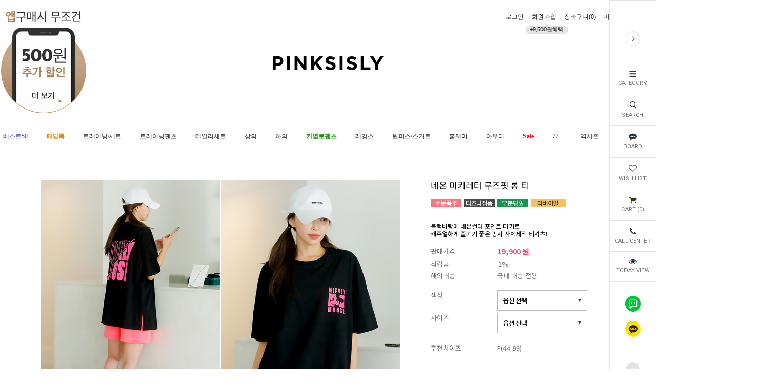

--- FILE ---
content_type: text/html; charset=UTF-8
request_url: https://ad.3dpop.kr/web_convert/s3dpop.pop?business_uid=6ca833220bb883f2946d33278dd10b2142b09714&page_mode=goods&order_num=&order_quantity=&order_amount=
body_size: 2227
content:

//var s3dpop_path = location.protocol + "//ad.3dpop.kr/web_convert/";
var s3dpop_path = "https://ad.3dpop.kr/web_convert/";


// 파라미터 빈값 확인
function fn_Check_s3dpopConvertEP_value(value){
	
	if (value === undefined){
		value = "";
	}

	return encodeURIComponent(value);

}

// 상품정보 저장 페이지 이동
function fn_s3dpopConvertEP_log_goods_ajax
	(
		ep_id,goods_name,goods_summary,goods_price,goods_price_dc,goods_image,goods_image_l,goods_image_m,goods_image_s,goods_page_url,category1_name,category2_name,category3_name,category1_url,category2_url,category3_url
	)
{

	var xmlhttp = new XMLHttpRequest();
	xmlhttp.onreadystatechange = function() {
		if (xmlhttp.readyState == 4 && xmlhttp.status == 200) {			
			//alert(xmlhttp.responseText);
		}
	};

	ep_id = fn_Check_s3dpopConvertEP_value(ep_id);

	goods_name = fn_Check_s3dpopConvertEP_value(goods_name);
	goods_summary = fn_Check_s3dpopConvertEP_value(goods_summary);
	goods_price = fn_Check_s3dpopConvertEP_value(goods_price);
	goods_price_dc = fn_Check_s3dpopConvertEP_value(goods_price_dc);

	goods_image = fn_Check_s3dpopConvertEP_value(goods_image);
	goods_image_l = fn_Check_s3dpopConvertEP_value(goods_image_l);
	goods_image_m = fn_Check_s3dpopConvertEP_value(goods_image_m);
	goods_image_s = fn_Check_s3dpopConvertEP_value(goods_image_s);
	goods_page_url = fn_Check_s3dpopConvertEP_value(goods_page_url);

	category1_name = fn_Check_s3dpopConvertEP_value(category1_name);
	category2_name = fn_Check_s3dpopConvertEP_value(category2_name);
	category3_name = fn_Check_s3dpopConvertEP_value(category3_name);
	category1_url = fn_Check_s3dpopConvertEP_value(category1_url);
	category2_url = fn_Check_s3dpopConvertEP_value(category2_url);
	category3_url = fn_Check_s3dpopConvertEP_value(category3_url);


	var param = "";

	param = "&ep_id="+ep_id;
	param += "&goods_name="+goods_name;
	param += "&goods_summary="+goods_summary;
	param += "&goods_price="+goods_price;
	param += "&goods_price_dc="+goods_price_dc;
	param += "&goods_image="+goods_image;
	param += "&goods_image_l="+goods_image_l;
	param += "&goods_image_m="+goods_image_m;
	param += "&goods_image_s="+goods_image_s;
	param += "&goods_page_url="+goods_page_url;
	param += "&category1_name="+category1_name;
	param += "&category2_name="+category2_name;
	param += "&category3_name="+category3_name;
	param += "&category1_url="+category1_url;
	param += "&category2_url="+category2_url;
	param += "&category3_url="+category3_url;

	xmlhttp.open("GET", s3dpop_path+"log_goods_ajax.pop?user_cookie=7b6c9d53f41dac321758f8db8299aff4&business_uid=6ca833220bb883f2946d33278dd10b2142b09714&page_mode=goods"+param, true);	
	xmlhttp.withCredentials = true;
	xmlhttp.send();

}

// 배열값 확인
if (typeof s3dpopConvertEP === "object" ){

	var s3dpop_jsonEn = JSON.stringify(s3dpopConvertEP);
	var s3dpop_jsonDe = JSON.parse(s3dpop_jsonEn);


	for(i=0; i < s3dpop_jsonDe.length; i++){

		if (s3dpop_jsonDe[i].ep_id !== undefined && s3dpop_jsonDe[i].ep_id != ""){

			fn_s3dpopConvertEP_log_goods_ajax(
				s3dpop_jsonDe[i].ep_id,
				s3dpop_jsonDe[i].goods_name,
				s3dpop_jsonDe[i].goods_summary,
				s3dpop_jsonDe[i].goods_price,
				s3dpop_jsonDe[i].goods_price_dc,

				s3dpop_jsonDe[i].goods_image,
				s3dpop_jsonDe[i].goods_image_l,
				s3dpop_jsonDe[i].goods_image_m,
				s3dpop_jsonDe[i].goods_image_s,
				s3dpop_jsonDe[i].goods_page_url,

				s3dpop_jsonDe[i].category1_name,
				s3dpop_jsonDe[i].category2_name,
				s3dpop_jsonDe[i].category3_name,
				s3dpop_jsonDe[i].category1_url,
				s3dpop_jsonDe[i].category2_url,
				s3dpop_jsonDe[i].category3_url
			);

		}

	}

}

// Cart Cookie Bake
function cartInfoBack(goodsInfo){

	var s3dpop_jsonEn = JSON.stringify(goodsInfo);
	var s3dpop_jsonDe = JSON.parse(s3dpop_jsonEn);
	var goods_name = s3dpop_jsonDe[0].goods_name
	var goods_price = s3dpop_jsonDe[0].goods_price
	var goods_price_dc = s3dpop_jsonDe[0].goods_price_dc
	var goods_image = s3dpop_jsonDe[0].goods_image
	var goods_page_url = s3dpop_jsonDe[0].goods_page_url


	var param = "";	
	param += "&convert_user_cookie=";
	param += "&user_ip=3.145.148.185";
	param += "&user_agent=Mozilla/5.0 (Macintosh; Intel Mac OS X 10_15_7) AppleWebKit/537.36 (KHTML, like Gecko) Chrome/131.0.0.0 Safari/537.36; ClaudeBot/1.0; +claudebot@anthropic.com)";
	param += "&user_os=_Other";
	param += "&user_osVersion=_Other";
	param += "&user_browser=Chrome";
	param += "&user_browserVersion=131.0.0.0";
	param += "&user_device=_Other";
	param += "&user_deviceModel=_Other";
	param += "&user_platform=desktop";
    param += "&referer=" + encodeURIComponent("https://pinksisly.com/shop/shopdetail.html?branduid=138967&xcode=004&mcode=002&scode=&GfDT=aWx3Ug%3D%3D");
    param += "&goods_image=" + goods_image;
	param += "&goods_page_url=" + encodeURIComponent(goods_page_url);
    param += "&goods_name=" + goods_name;
    param += "&goods_price=" + goods_price;
    param += "&goods_price_dc=" + goods_price_dc;

	var xmlhttp = new XMLHttpRequest();
	xmlhttp.onreadystatechange = function() {
		if (xmlhttp.readyState == 4 && xmlhttp.status == 200) {			
			//alert(xmlhttp.responseText);
		}
	};
	xmlhttp.open("GET", s3dpop_path + "cart_cookie_bake.pop?user_cookie=7b6c9d53f41dac321758f8db8299aff4&business_uid=6ca833220bb883f2946d33278dd10b2142b09714&page_mode=goods" + param, true);	
	xmlhttp.withCredentials = true;
	xmlhttp.send();

}

// Page Cookie Bake
function s3dpopCkBake(v){


    var param = "";
    param += "&page_ck=" + v;

    var xmlhttp = new XMLHttpRequest();
    xmlhttp.onreadystatechange = function() {
        if (xmlhttp.readyState == 4 && xmlhttp.status == 200) {
            //alert(xmlhttp.responseText);
        }
    };
    xmlhttp.open("GET", s3dpop_path + "page_cookie_bake.pop?user_cookie=7b6c9d53f41dac321758f8db8299aff4&business_uid=6ca833220bb883f2946d33278dd10b2142b09714&page_mode=goods" + param, true);
    xmlhttp.withCredentials = true;
    xmlhttp.send();

}

--- FILE ---
content_type: text/html; charset=UTF-8
request_url: https://gu.bizspring.net/p.php?guuid=908f3a3161cd0855bdae3da600aa91e2&domain=pinksisly.com&callback=bizSpring_callback_70924
body_size: 221
content:
bizSpring_callback_70924("asXnbO2P3R5V5TRbf2Yt09CcikUTRVn2okpz8spc")

--- FILE ---
content_type: text/html; charset=utf-8
request_url: https://fit2.cre.ma/pinksisly.com/fit/products/138967?iframe=1&iframe_id=crema-product-fit-1&show_user_feedback=true&app=0&parent_url=https%3A%2F%2Fpinksisly.com%2Fshop%2Fshopdetail.html%3Fbranduid%3D138967%26xcode%3D004%26mcode%3D002%26scode%3D%26GfDT%3DaWx3Ug%253D%253D&nonmember_token=&secure_device_token=V22456a0c341539931ff5d53d6aec8090a59784d3a0c9d61f1abd31993d64b8556fb3619bc23f6bdb2a01bbf6e441760de
body_size: 3277
content:
<!DOCTYPE html>
<html>
  <head>
    <meta charset="UTF-8" />
    <meta http-equiv="Content-Type" content="text/html; charset=utf-8" />
    <meta name="viewport" content="width=device-width,initial-scale=1.0,maximum-scale=1.0,minimum-scale=1.0,user-scalable=no" />
    <meta http-equiv="X-UA-Compatible" content="IE=edge">
    <title>네온 미키레터 루즈핏 롱 티</title>
      
    <link rel="stylesheet" media="all" href="https://assets2.cre.ma/fit/assets/pc/application-dae7d4fcb61c6f76751363c92bcd4765bb1a94a967bab5de1c700b0dc3a20324.css" />
    <link rel="shortcut icon" type="image/x-icon" href="https://assets.cre.ma/m/favicons/crema/v3/favicon.ico" />
    <style type="text/css">html {
    max-width: 900px;
    margin: auto;
  }

.fit_product_basic__info_item {
 display:none;
}

.fit_product_basic__info_content {
 display:none;
}

.fit_product_basic__sample_title, .fit_product_basic__size_title, .fit_product_basic__property_title {
 text-align:left;
 font-family: 'Verdana', 돋움;
 font-size:17px;
}

.fit_product_basic__size_unit {
 margin-left: 20px;
}

.fit_product_basic__etc_description {
 background:#f7f7f7;
}


/*네모박스 관련 시작*/
.fit_product_basic__property_square {
  width: 10px;
  height: 10PX;
  float: left;
  margin-right: 7px;
  border: 1px solid #000000;
}

.fit_product_basic__property_value--selected .fit_product_basic__property_square {
  background: #bb241a;
}

.fit_product_basic__property_value--selected {
  background-color: transparent;
  color: #333;
  padding: 5px 0;
}

/*네모박스 관련 끝*/

.fit_product_basic__sample_title,
.fit_product_basic__size_unit {
  display: inline-block;
}

td.fit_product_basic__property_table_content_col.fit_product_basic__property_key_container.fit_product_basic__property_table_content_col--3cols {
  text-align: center;
  padding-left: 0;
}
td.fit_product_basic__property_table_content_col.fit_product_basic__property_table_content_col--3cols {
  text-align: left;
  padding-left: 5%;
}
.fit_product_basic__etc_description {
  padding: 20px 0;
}
.fit_product_basic__size_title {
  margin-top: 30px;
}</style>

    
    
  </head>
  <body class="unknown unknown-131 mac_os ko-KR" lang="ko-KR" data-action="show" data-app-builder-type="" data-brand-code="pinksisly.com" data-controller="fit_products" data-disable-ga-sampling="false" data-event-base-url="https://events2.cre.ma" data-gaq-account="UA-45818307-7" data-iframe-id="crema-product-fit-1" data-loader-url="//assets2.cre.ma/m/widgets/loader.gif" data-login-alert="로그인이 필요한 서비스입니다. 로그인 하시겠습니까?" data-mall-login-url="http://www.pinksisly.com/m/login.html" data-opt-container-id="OPT-KKMX6W3" data-parent-url="https://pinksisly.com/shop/shopdetail.html?branduid=138967&amp;xcode=004&amp;mcode=002&amp;scode=&amp;GfDT=aWx3Ug%3D%3D" data-shop-builder="makeshop" data-rails-env="production" data-widget-id="48" data-fixed-top-menu-height="0" data-device="pc">
    <div id="crema-google-translate"></div>
    
    <div id="content">
      
  <div class="fit_products_show">
    

<div id="google-translate-button" class="hidden"></div>

<div class="fit_product_basic text_content--small">
  
    <div class="fit_product_basic__sample">
      <div class="fit_product_basic__sample_title">
        
          SIZE INFO
        
      </div>
      <div class="fit_product_basic__size_unit">단위: cm</div>
      
        <div class="fit_product_basic__sample_image_container">
          <img
            src="//assets2.cre.ma/p/pinksisly-com/fit_templates/00/00/00/00/60/sample_image/5d817e0463aae0a9.gif"
            width="500"
            height="500"
            class="fit_product_basic__sample_image"
          >
        </div>
      
    </div>
  

  
    <div class="fit_product_basic__size">
      <div class="fit_product_basic__size_tables">
        
        
          <table
            class="fit_product_basic__size_table
              fit_product_basic__size_table--multi-size
              "
            border="0"
            cellspacing="0"
            cellpadding="0"
          >
            <thead>
              <tr class="fit_product_basic__size_table_title_row">
                
                  <td
                    class="fit_product_basic__size_table_title_col"
                    style="width: 11.11%"
                  >
                    사이즈
                  </td>
                
                
                  <td
                    class="fit_product_basic__size_table_title_col"
                    style="width: 11.11%"
                  >
                    어깨
                  </td>
                
                  <td
                    class="fit_product_basic__size_table_title_col"
                    style="width: 11.11%"
                  >
                    가슴
                  </td>
                
                  <td
                    class="fit_product_basic__size_table_title_col"
                    style="width: 11.11%"
                  >
                    암홀
                  </td>
                
                  <td
                    class="fit_product_basic__size_table_title_col"
                    style="width: 11.11%"
                  >
                    소매
                  </td>
                
                  <td
                    class="fit_product_basic__size_table_title_col"
                    style="width: 11.11%"
                  >
                    소매단
                  </td>
                
                  <td
                    class="fit_product_basic__size_table_title_col"
                    style="width: 11.11%"
                  >
                    밑단
                  </td>
                
                  <td
                    class="fit_product_basic__size_table_title_col"
                    style="width: 11.11%"
                  >
                    총기장
                  </td>
                
                  <td
                    class="fit_product_basic__size_table_title_col"
                    style="width: 11.11%"
                  >
                    트임
                  </td>
                
                <td style="width: 100%">&nbsp;</td>
              </tr>
            </thead>
            <tbody>
              
                <tr class="fit_product_basic__size_table_content_row">
                  
                    <td
                      class="fit_product_basic__size_table_content_col"
                      style="width: 11.11%"
                    >
                      F(44-99)
                    </td>
                  
                  
                    <td
                      class="fit_product_basic__size_table_content_col"
                      style="width: 11.11%"
                    >
                      67 
                    </td>
                  
                    <td
                      class="fit_product_basic__size_table_content_col"
                      style="width: 11.11%"
                    >
                      68 
                    </td>
                  
                    <td
                      class="fit_product_basic__size_table_content_col"
                      style="width: 11.11%"
                    >
                      22 
                    </td>
                  
                    <td
                      class="fit_product_basic__size_table_content_col"
                      style="width: 11.11%"
                    >
                      19 
                    </td>
                  
                    <td
                      class="fit_product_basic__size_table_content_col"
                      style="width: 11.11%"
                    >
                      20 
                    </td>
                  
                    <td
                      class="fit_product_basic__size_table_content_col"
                      style="width: 11.11%"
                    >
                      66 
                    </td>
                  
                    <td
                      class="fit_product_basic__size_table_content_col"
                      style="width: 11.11%"
                    >
                      73 
                    </td>
                  
                    <td
                      class="fit_product_basic__size_table_content_col"
                      style="width: 11.11%"
                    >
                      12 
                    </td>
                  
                  <td style="width: 100%">&nbsp;</td>
                </tr>
              
            </tbody>
          </table>
        
      </div>
      <div class="fit_product_basic__size_description"><br><br>- 위의 실측사이즈는 &#39;단면의 길이&#39;입니다. 참고해 주세요.<br>- 사이즈는 측정방법에 따라 1~3cm 정도 오차가 있을 수 있습니다.<br>- 제품색상은 사용자의 모니터의 해상도에 따라 실제 색상과 다소 차이가 있을 수 있습니다.<br>- 제품컷의 색상이 실제 제품 색상과 가장 비슷합니다.</div>
      <div class="fit_product_basic__size_title">
        
          Washing TIP
        
      </div>
    </div>
  

  

  

  
    <div class="fit_product_basic__etc">
      <div class="fit_product_basic__etc_description">사이즈 : F(44-99)<br>소재 : 코튼(Cotton) 100%<br>색상 : 블랙_네온옐로우,블랙_네온핑크<br>착용사이즈 : F(44-99)<br>착용색상 : 블랙_네온핑크<br>착용모델 : 희란(Heeran)<br>세탁법 : 드라이크리닝 및 찬물단독세탁<br>판매처 : 핑크시슬리(Pinksisly)<br>제조자 : 보안사항(Security)<br>제조국 : 대한민국(KOREA)<br>제조년일 : 2021<br>품질보증기간 : 전자상거래 소비자 보호법에 규정되어 있는 소비자 청약철회 가능범위를 준수합니다.</div>
    </div>
  
</div>
      

<div class="fit_product_show__user_feedback js-user-feedback">
  <div class="fit_product_show__user_feedback_question js-user-feedback-question">
    <div class="fit_product_show__user_feedback_message">
      실측 사이즈표가 도움 되셨나요?
    </div>
    <div class="fit_product_show__user_feedback_buttons js-user-feedback-buttons">
      <div class="fit_product_show__user_feedback_button_container">
        <div
          class="fit_product_show__user_feedback_button js-user-feedback-button"
          data-is-positive="1"
        >
          네
        </div>
      </div>
      <div class="fit_product_show__user_feedback_button_container">
        <div
          class="fit_product_show__user_feedback_button js-user-feedback-button"
          data-is-positive="0"
        >
          아니요
        </div>
      </div>
    </div>
  </div>
  <form
    class="fit_product_show__user_feedback_form js-user-feedback-form"
    action="https://fit2.cre.ma/pinksisly.com/user_feedbacks?nonmember_token="
    method="post"
    data-remote="true"
    data-negative-question-message="어떤 부분이 개선되었으면 하시나요?"
  >
    <input name="utf8" type="hidden" value="✓">
    <input name="user_feedback[is_positive]" type="hidden">
    <input name="user_feedback[product_id]" type="hidden" value="981301">
    <input name="user_feedback[widget_type]" type="hidden" value="1000">
    <input name="user_feedback[device_type]" type="hidden" value="10">
    
      <input
        name="user_feedback[message]"
        class="fit_product_show__user_feedback_input js-user-feedback-input js-user-feedback-question-message"
        type="text"
        placeholder="어떤 부분이 도움 되었나요?"
      >
    
    <div class="fit_product_show__user_feedback_submit_button_container">
      <input
        type="submit"
        class="fit_product_show__user_feedback_submit_button fit_product_show__user_feedback_submit_button--disabled js-user-feedback-submit-button"
        value="보내기"
      />
    </div>
  </form>
  <div class="fit_product_show__user_feedback_complete_message_container js-user-feedback-complete-message">
    <div class="fit_product_show__user_feedback_complete_icon"><i class="sprites-check"></i></div>
    <span class="fit_product_show__user_feedback_complete_message">
      
        고객님의 소중한 의견이 전달 되었습니다. 감사합니다.
      
    </span>
  </div>
</div>

  </div>

    </div>
    <script src="https://assets2.cre.ma/fit/assets/pc/application-ae8b05f816ae48612702257cbfc6831d41648267f3a40975c4dab767b0d1de58.js"></script>
    <script>
//<![CDATA[

      var ajax_setup_args = {cache: true, dataType: "script", accepts: {
        script: "text/javascript, application/javascript"
      }};
      $.ajaxSetup(ajax_setup_args);
      

//]]>
</script>    <script>
//<![CDATA[

//]]>
</script>

</body></html>


--- FILE ---
content_type: text/html; charset=utf-8
request_url: https://fit2.cre.ma/pinksisly.com/fit/products/138967/combined_summary?iframe=1&iframe_id=crema-fit-product-combined-summary-2&app=0&parent_url=https%3A%2F%2Fpinksisly.com%2Fshop%2Fshopdetail.html%3Fbranduid%3D138967%26xcode%3D004%26mcode%3D002%26scode%3D%26GfDT%3DaWx3Ug%253D%253D&nonmember_token=&secure_device_token=V22456a0c341539931ff5d53d6aec8090a59784d3a0c9d61f1abd31993d64b8556fb3619bc23f6bdb2a01bbf6e441760de
body_size: 2017
content:
<!DOCTYPE html>
<html>
  <head>
    <meta charset="UTF-8" />
    <meta http-equiv="Content-Type" content="text/html; charset=utf-8" />
    <meta name="viewport" content="width=device-width,initial-scale=1.0,maximum-scale=1.0,minimum-scale=1.0,user-scalable=no" />
    <meta http-equiv="X-UA-Compatible" content="IE=edge">
    <title></title>
      
    <link rel="stylesheet" media="all" href="https://assets2.cre.ma/fit/assets/pc/application-dae7d4fcb61c6f76751363c92bcd4765bb1a94a967bab5de1c700b0dc3a20324.css" />
    <link rel="shortcut icon" type="image/x-icon" href="https://assets.cre.ma/m/favicons/crema/v3/favicon.ico" />
    <style type="text/css">.fit_product_combined_summary_basic_icon .svg-inline {
  fill: #f3aea3;
}</style>

    
    
  </head>
  <body class="unknown unknown-131 mac_os ko-KR" lang="ko-KR" data-action="combined_summary" data-app-builder-type="" data-brand-code="pinksisly.com" data-controller="fit_products" data-disable-ga-sampling="false" data-event-base-url="https://events2.cre.ma" data-gaq-account="UA-45818307-7" data-iframe-id="crema-fit-product-combined-summary-2" data-loader-url="//assets2.cre.ma/m/widgets/loader.gif" data-login-alert="로그인이 필요한 서비스입니다. 로그인 하시겠습니까?" data-mall-login-url="http://www.pinksisly.com/m/login.html" data-opt-container-id="OPT-KKMX6W3" data-parent-url="https://pinksisly.com/shop/shopdetail.html?branduid=138967&amp;xcode=004&amp;mcode=002&amp;scode=&amp;GfDT=aWx3Ug%3D%3D" data-shop-builder="makeshop" data-rails-env="production" data-widget-id="72" data-fixed-top-menu-height="0" data-device="pc">
    <div id="crema-google-translate"></div>
    
    <div id="content">
      
  <a class="fit_product_combined_summary fit_product_combined_summary--basic js-link-combined-detail" data-url="/pinksisly.com/fit/products/138967/combined_detail_popup?fullscreen_popup=true&amp;nonmember_token=&amp;parent_url=https%3A%2F%2Fpinksisly.com%2Fshop%2Fshopdetail.html%3Fbranduid%3D138967%26xcode%3D004%26mcode%3D002%26scode%3D%26GfDT%3DaWx3Ug%253D%253D">

  
  <div class="fit_product_combined_summary_basic js-combined-summary-basic">
    <div class="fit_product_combined_summary_basic_icon"><svg xmlns="http://www.w3.org/2000/svg" width="36" height="36" viewBox="0 0 36 36" class="svg-inline fit-widget-icon-top">
<path fill-rule="evenodd" clip-rule="evenodd" d="M6.58757 5.5C4.26846 5.5 2.32914 7.26247 2.10806 9.57103L1.53991 15.5039L5.25002 16.3251V12.9375C5.25002 12.6614 5.47388 12.4375 5.75002 12.4375C6.02617 12.4375 6.25002 12.6614 6.25002 12.9375V30H19.25V12.9375C19.25 12.6614 19.4739 12.4375 19.75 12.4375C20.0262 12.4375 20.25 12.6614 20.25 12.9375V16.3999L24.4467 15.3787L23.6765 9.42287C23.3864 7.17938 21.4758 5.5 19.2137 5.5H17.9883C17.8091 7.88564 15.5924 9.6875 13 9.6875C10.4076 9.6875 8.19094 7.88564 8.01171 5.5H6.58757ZM9.01607 5.5C9.19554 7.2429 10.8606 8.6875 13 8.6875C15.1395 8.6875 16.8045 7.2429 16.984 5.5H9.01607ZM0.891974 16.3847L5.25002 17.3493V30.5C5.25002 30.7761 5.47388 31 5.75002 31H19.75C20.0262 31 20.25 30.7761 20.25 30.5V17.4291L25.1182 16.2444C25.3659 16.1842 25.5286 15.9473 25.4959 15.6945L24.6683 9.29461C24.3137 6.55258 21.9786 4.5 19.2137 4.5H6.58757C3.7531 4.5 1.38282 6.65413 1.11262 9.4757L0.502302 15.8489C0.478227 16.1003 0.645397 16.3302 0.891974 16.3847Z"></path>
<path fill-rule="evenodd" clip-rule="evenodd" d="M31 4.375L31.3 4.6L35.3 7.6L34.7 8.4L31.5 6V30L34.7 27.6L35.3 28.4L31.3 31.4L31 31.625L30.7 31.4L26.7 28.4L27.3 27.6L30.5 30V6L27.3 8.4L26.7 7.6L30.7 4.6L31 4.375Z"></path>
</svg>
</div>
    
      <div class="fit_product_combined_summary_basic_message">고객님 사이즈를 찾아보세요!</div>
    
  </div>

</a>


    </div>
    <script src="https://assets2.cre.ma/fit/assets/pc/application-ae8b05f816ae48612702257cbfc6831d41648267f3a40975c4dab767b0d1de58.js"></script>
    <script>
//<![CDATA[

      var ajax_setup_args = {cache: true, dataType: "script", accepts: {
        script: "text/javascript, application/javascript"
      }};
      $.ajaxSetup(ajax_setup_args);
      
  app.fit_products_combined_summary_state.recommended_size_message = " 사이즈를 추천합니다"
  app.fit_products_combined_summary_state.basic_message = "고객님 사이즈를 찾아보세요!"
  lib.data.show_size_recommendation = true


//]]>
</script>    <script>
//<![CDATA[

//]]>
</script>

</body></html>


--- FILE ---
content_type: text/css
request_url: https://pinksisly.com/shopimages/pinksisly/template/work/3000/header.1.css?t=202601141201
body_size: 2581
content:
/* BASIC css start */
/* header */
#header { position: relative; height: 123px; width: 900px; }
#header .bi,
#header #gnb,
#header #favLink { position: absolute; }
/* bi */
#header .bi { left: 30px; top: 30px; }
/* gnb */
#header #gnb { zoom: 1; }
#header #gnb:after { content: ""; display: block; clear: both; }
#header #gnb { left: 45px; top: 69px; }
#header #gnb li,
#header #gnb a { float: left; width: auto; }
#header #gnb a { padding: 10px 28px 0; height: 23px; }
/* hdSchFrm */
#header #hdSchFrm { position: absolute; right: 0px; top: 75px;}
#header #hdSchFrm fieldset { float: left; width: auto; }
#header #hdSchFrm .MS_search_word,
#header #hdSchFrm .btn-sch { float: left; width: auto; }
#header #hdSchFrm .MS_search_word { border: 0px; width: 169px; height: 19px; padding: 2px 0 0 2px; background-color: #ededed; }
/* favLink */
#header #favLink { right: 30px; top: 44px; }

.jssorb01 {
	position: absolute;
}

.jssorb01 div,
.jssorb01 div:hover,
.jssorb01 .av {
	position: absolute;
	/* size of bullet elment */
	width: 10px;
	height: 10px;
	filter: alpha(opacity=70);
	opacity: .7;
	overflow: hidden;
	cursor: pointer;
	border: #000 1px solid;
}

.jssorb01 div { 
	background-color: gray;
}

.jssorb01 div:hover,
.jssorb01 .av:hover {
	background-color: #d3d3d3;
}

.jssorb01 .av {
	background-color: #fff;
}

.jssorb01 .dn,
.jssorb01 .dn:hover {
	background-color: #555555;
}
            
 .jssora05l,
 .jssora05r {
	display: block;
	position: absolute;
	/* size of arrow element */
	width: 40px;
	height: 40px;
	cursor: pointer;
	background: url(http://pinksisly01.jpg3.kr/d4/img/a11.png) no-repeat;
	overflow: hidden;
}

.jssora05l {
	background-position: -10px -40px;
}

.jssora05r {
	background-position: -70px -40px;
}

.jssora05l:hover {
	background-position: -130px -40px;
}

.jssora05r:hover {
	background-position: -190px -40px;
}

.jssora05l.jssora05ldn {
	background-position: -250px -40px;
}

.jssora05r.jssora05rdn {
	background-position: -310px -40px;
}

.jssorb01{position:absolute;}
.jssorb01 div, .jssorb01 div:hover, .jssorb01 .av{position:absolute;width:10px;height:10px;filter:alpha(opacity=70);opacity:.7;overflow:hidden;cursor:pointer;border:#333 1px solid;}
.jssorb01 div{background-color:gray;}
.jssorb01 div:hover, .jssorb01 .av:hover{background-color:#d3d3d3;}
.jssorb01 .av{background-color:#fff;}
.top2{margin:0 auto;}


#productClass .thumbsilde-gallery-container .gallery ul li .size,
#productClass .thumbsilde-gallery-container .gallery ul li .soldout {
    padding: 0 20px;
	color: #fff;
}

.prd-container .main-prd > ul > li.item .item-name {margin-bottom:0;}
.prd-container .main-prd > ul > li.item .item-name > b {margin-bottom:10px;}

.prd-container .main-prd > ul > li.item .size-container {
	font-size: 12px; color: #fb0909;
}

.prd-container .main-prd > ul > li.item .soldout-container {
	font-weight: bold;
	font-size: 14px;
	color: #ee4545;
}

/*언어*/
#tnv .tnv-container .box-r > li.ps_language {position:absolute; right:0; top:35px; z-index:10; background-color:#fff; text-align:right; border-radius:5px;}
#tnv .tnv-container .box-r > li.ps_language:hover .lang_list {display:block;}
#tnv .tnv-container .box-r > li.ps_language > span > img {width:12px; margin:3px 0 0 3px;}
#tnv .tnv-container .box-r > li.ps_language .lang_list {display:none; padding-top:4px;}
#tnv .tnv-container .box-r > li.ps_language .lang_list ul {}
#tnv .tnv-container .box-r > li.ps_language .lang_list ul li {}
#tnv .tnv-container .box-r > li.ps_language .lang_list ul li:hover {background-color:#ccc; border-radius:5px;}
#tnv .tnv-container .box-r > li.ps_language .lang_list ul li a {display:inline-block; padding:7px 15px;}
#mlc.Scroll #tnv .tnv-container > ul > li.ps_language {line-height:initial; top:38px;}


/*180914 네비수정*/
.search .MS_search_word, .search .MS_search_word.placeholdersjs {width:70px; height:25px;}
.search .Search_Icon {top:5px;}
.search .btn-sch {width:15px;}
#main{min-width: 1300px;}


.flashit{

	-webkit-animation: flash linear 1s infinite;
	animation:flash cubic-bezier(0, 0.58, 0.16, 1.2) 1s infinite;
}
@-webkit-keyframes flash {
	0% { opacity: 1;    color: #424040;} 
	50% { opacity: 1;     color: #424040;} 
	100% { opacity: 1; }
}
@keyframes flash {
	0% { opacity: 1;     color: #424040;} 
	50% { opacity: 1;     color: #424040;} 
	100% { opacity: 1; }
}

#tnv .tnv-container .box-r > li.joinUs_c .flashit {
position: absolute;
    top: 29px;
    left: 38%;
        width: 69px;
    height: 20px;
    line-height: 22px;
    text-align: center;
    font-size: 12px;
    color: #fff;
    margin-left: -27px;

}
#tnv .tnv-container .box-r > li.joinUs_c img {


    position: absolute;
    top: 25px;
    left: 33%;
    width: 73px;
    height: 26px;
    line-height: 22px;
    margin-left: -27px;



}

#hsv ul > li.menu-01 {margin-top:10px;}
#hsv ul > li.menu-02 {margin-top:10px;}
#hsv ul > li.menu-03 {margin-top:10px;}
#hsv ul > li.menu-04 {margin-top:10px;}



.tnav li.spring_prd a {color:#3a9da3}  /*봄이오나요*/


.tnav li.summer_prd a {/*color:#001dfa*/ color:#00d1cf}
.tnav li.jelly_prd a {color:#151a84}
.tnav li.linen_prd a {color:#704010}
.tnav li.fitness_prd a {color:#fe8d07}
/*.tnav li.t_delivery_prd a { color:#ff8f0a} 오늘발송 */
.tnav li.one_prd a {color:#ef1010}
.tnav li.home a {color:#000000} /*홈웨어*/
.tnav li.sale a {color:#fa0707;
                 font-weight: bold;
   } /*홈웨어*/
.tnav li.summer2020 a {color:#12d1a6} /*썸머2020*/

.tnav li.napping_pt a {color:#d10404}
.tnav li.napping_pt a {color:#d10404}
.tnav li.mint a {color:#00d1cf} 
.tnav li.brown a {color:#dc8e00} /*기모*/
.tnav li.pitch a {color:#ff467b} /*오늘발송*/
.tnav li.blue a {color:#151a84} /*장마필수템*/
.tnav li.green a {color:#148d00} /*하체커버팬츠*/

.section_layout{
width:1300px;
}

#recmd-product .section_layout{ width:1300px; }

/* 2019-04-08 상단고정 */
#new_header.nav_fixed .tnav { position:fixed; top:0; left:0; width:100%; background:#fff; margin:0; z-index:9990;  }



.tnav ul.depth1 {
    font-size: 0;
    WIDTH: 1650PX;
    POSITION: RELATIVE;
    RIGHT: 12%;}
    
    
    
/*  핑크카트 말풍선  */    
 .event_bubble {
    position: absolute;
    top: -23px;
  /*   left: 32%;  */
   left: 38%;        
    transform: translateX(-35%);
    width: 83px;
    height: 22px;
    font-size: 11px;
    color: #ffffff;
    text-align: center;
    line-height: 17px;

               /*   background: url(http://pinksisly01.jpg3.kr/images/pc/2019/190926_buble.gif) no-repeat; }   */  
                     background: url(//pinksisly01.jpg3.kr/images/event/weekend/260109/260109_buble.gif) no-repeat;}  


    
    
    
/*  190430 공지사항 이민지*/

.aside_r_nav > ul > li.aside_right_top{

     padding-top:20px;}

.aside_r_nav > ul > li.aside_right_top > img{
    
    width: 18px;}
    
    
.aside_r_nav > ul > li.aside_right_top > a{
    
    color: #777777;}
    
.aside_r_nav {
    margin-top: 33PX;} 
    

/* search */
.hd-search .MS_search_word {
    display: inline-block;
    vertical-align: middle;
    border: 0;
    border-bottom: 1px solid #e3e3e3;
    height: 30px;
}
.hd-search .MS_search_word::placeholder {
    color: #e6e6e6;
    font-size: 15px;
    font-weight: normal;
    letter-spacing: 1.5px;
}
.hd-search a {
    display: inline-block;
    vertical-align: middle;
    font-family: "Arial", sans-serif;
    font-size: 15px;
    color: #777777;
    }


.tnav li.summer2020 img { 
    
    position: relative;
   top: -3px;
   
}

/* BASIC css end */



--- FILE ---
content_type: text/plain
request_url: https://cdn1-aka.makeshop.co.kr/shopimages/pinksisly/prod_icons/547?1535391390
body_size: 2623
content:
���� Exif  II*            �� Ducky     d  ��ohttp://ns.adobe.com/xap/1.0/ <?xpacket begin="﻿" id="W5M0MpCehiHzreSzNTczkc9d"?> <x:xmpmeta xmlns:x="adobe:ns:meta/" x:xmptk="Adobe XMP Core 5.3-c011 66.145661, 2012/02/06-14:56:27        "> <rdf:RDF xmlns:rdf="http://www.w3.org/1999/02/22-rdf-syntax-ns#"> <rdf:Description rdf:about="" xmlns:xmpMM="http://ns.adobe.com/xap/1.0/mm/" xmlns:stRef="http://ns.adobe.com/xap/1.0/sType/ResourceRef#" xmlns:xmp="http://ns.adobe.com/xap/1.0/" xmpMM:OriginalDocumentID="xmp.did:30B8C37DFFE9E71188B2F9103657D3A9" xmpMM:DocumentID="xmp.did:9289B174A13011E89EF192AA1ED45E61" xmpMM:InstanceID="xmp.iid:9289B173A13011E89EF192AA1ED45E61" xmp:CreatorTool="Adobe Photoshop CS6 (Windows)"> <xmpMM:DerivedFrom stRef:instanceID="xmp.iid:CB70511D2FA1E81180CFA79922EC22C4" stRef:documentID="xmp.did:30B8C37DFFE9E71188B2F9103657D3A9"/> </rdf:Description> </rdf:RDF> </x:xmpmeta> <?xpacket end="r"?>�� Adobe d�   �� � ��   < �� �              	             	         !"      ! 1A"2QaRq��B#��   ? �>c=xgנ�ǆ%5�//�i�������U�t�v'�cbR9�.Y0>��Z<�}_ݮ!�;+��I��ų�f?8��˂��|��x�$�'#�5��EB���j]��iv�]H��s�`:=�,ٿI�~{��,Uּ�� ��@���V�%t��:������&�4�!N.:P1�J_uD�\X���Wl*����0��АF5����W/�r~���%kK H��R�FgV�����č���q����2J�U\��F�g��S��7�at.{vvR:�=T�5��"����xq�Z��Xs��wx���!���:&�tV�N?��������Ǎ�?�f���r�EJ�l���֟z��v-��lù
��䓈�y�6����z7�-�+51y�l����s=�M��YuiQD.\�}q���H�iJ���t�dA�'%�=51�'�~;�y
0�KS��Yķ�XU{4`<U�(�E]K�T)'Cy��2����۴(�*4d�ޙϮ��y��M��
�44�������u�&$ �%03�h�-��jN�v�����2
�@�\� ק�{����W3���Y��+Z­0֒eB�$�dH�f3�=ȥA���R�����o��l�Hiؼ��Ң	S�;<�7��wk�����9=o�^u������ı����X� ^��Q�?�U>?����M{��yrIE�
�����^!��AoRzL|��]��?��V���*8$�V?z���+��6Yf��N0L���!�	�{M��D�*Y�����S�S��k�YV"�61FN��nN̝q�I�׭[���
1ة���ޤ|U��_��et��U�CM��� ��;�:�[$���=c>��>��0'�2��Y2�~��ׄ� ���+i�y�=��ʶk�̌�M�#���?k}C�o9gH"�hUB���dF�:n�������n;W�s<�5i���V�5�[BH�o,\uh̤FfPdG�q�࿩}=z�|�Kؼ�E�f��#1�@�5k�A
$�����jUƺ�l0,ԲO��8���J��]�,����Ij�����?\��H��䣒~�M���5 ����,�C�Xհ��s�
��P��ʕI��	��7-m��C�;������Q2DV�E}UA$Oќ|�����w�,/����mȝ�����n����ӫ|_'��H�^N������ ��~`Y��\-��`�	=���v��GI/kXv_T���h�ԻLՆ��@8Ժ �k��ؿdb���5ӑ,,�c�-8�[.u\ꔞ���l��G�9W$c�k�D}}?N�� yg���|s���Mb-��CF��m�Ҷ��0;A]F��o�}Z���t	l�~�Y˄��-͑�5|�Z]"�E�4�:d��43K;�$!�B�RЯ�rS�<�b ��23���Muǧ�:�|��'�����6#�V=afQ(b�ŉr���rq0PUڠ��O�;�����

--- FILE ---
content_type: application/javascript
request_url: https://cdn1-aka.makeshop.co.kr/design/pinksisly/pinksisly2019/js/test.js?var=1.0.9
body_size: 957
content:
SP$(document).ready(function(){

	// aside right height
	var top_bn_h = SP$('.new_top_wrap').height();
	var aside_right = SP$('.aside_right');
	aside_right.css('top', top_bn_h);
	
	// aside scroll position animation
	SP$(window).scroll(function(){
		var win_scroll = SP$(window).scrollTop();
		SP$('#wrap').addClass('aside_right_ani');
		if(win_scroll > 0 && SP$('#wrap').hasClass('aside_right_ani')){
			aside_right.css({
				'top':'0',
				'transition':'1s'
			});
		}else{
			top_bn_h = SP$('.new_top_wrap').height();
			console.log(top_bn_h);
			aside_right.css({
				'top':top_bn_h,
			});
			SP$('#wrap').removeClass('aside_right_ani');
		}
	});

	// header banner close
	SP$('.js_top_close_btn').on('click', function(){
		
		SP$(this).parent().css('height','0');
		SP$(this).parent().slideUp();
		aside_right.css({
			'top':'0',
			'transition':'1s'
		});
	});

	// asdie clsoe
	SP$('.js_aside_right_close').on('click', function(){
		SP$(this).parent().removeClass('open');
		SP$('.aside_r_nav li').removeClass('active');
	});
	
	// asdie open
	SP$('.js_aside_right_open').on('click', function(){
		SP$(this).parent().addClass('open');
	});

	// scroll top 
	SP$('.js_top_scroll_btn').on('click', function(){
		SP$('html,body').animate({
			scrollTop:0
		},400)
	});

	// scroll bottom 
	SP$('.js_btm_scroll_btn').on('click',function(){
		var target_b = SP$(document).height();
		SP$('html,body').animate({
			scrollTop:target_b
		},400);
	})

	// aside right hoverbox
	SP$('.aside_mouseenter').on('mouseenter', function(){
		var targeting = SP$(this).parents('.aside_right');
		if(!targeting.is('.open')){
			targeting.addClass('open')
		}
	});

	// aside right search open
	SP$('.js_search_open_btn').on('click', function(){
		var targeting = SP$(this).parents('.aside_right');
		if(!targeting.is('.open')){
			targeting.addClass('open')
		}
		SP$(this).parent().addClass('active');
		SP$(this).parent().on('mouseenter',function(){
			SP$(this).parent().removeClass('active');
		});
	});

	// aside right search close
	SP$('.js_search_close_btn').on('click', function(){
		SP$(this).parents('li').removeClass('active');
	});

	// main visual slide banner
	$('.single-item').slick({
		dots: true,
		arrows:true,
		autoplay:true,
		autoplaySpeed:3000,
	});

	// main middle slide banner
	$('.mid_slide').slick({
		dots: true,
		arrows:true,
		autoplay:true,
		autoplaySpeed:3000,
	});

	// main bottom slide banner
	$('.btm_slide').slick({
		arrows:true,
		autoplay:true,
		autoplaySpeed:3000,
	});

	// SUB SLICK
	$('.best_slick').slick({
		infinite: true,
		slidesToShow: 3,
		slidesToScroll: 3
	});
	
	SP$('#prdlist_top').on('mouseenter','.item', function(){
		console.log('test')
		SP$(this).find('.prd-intro-box').animate({
			'bottom': '0'
		},300);
		SP$(this).on('mouseleave', function(){
			SP$(this).find('.prd-intro-box').animate({
				'bottom': '-100%'
			},300);
		});
	});

	SP$('.js_prd_align_sel_btn').on('click', function(){
		$(this).parent().toggleClass('open');
	});
	
	var prdDetail_target =  SP$('.prd_align_list li a span');
	
	if(!prdDetail_target.is('.on')){
		var df_text = SP$('.prd_align_sel_btn').text();
		SP$('.prd_align_sel_btn').text(df_text);
	}else{
		prdDetail_target =  SP$('.prd_align_list li a span.on');
		var prdDetail_sort = prdDetail_target.text();
		SP$('.prd_align_sel_btn').text(prdDetail_sort);
		console.log('bb')
	}
	

	// BENEFIT SCRIPT
	SP$('.benefit_s_tab > ul > li ').on('click', 'a',function(){
		var tab_target = SP$(this).parent().attr('rel');
		var target_bg = SP$(this).parent().attr('data-bg');
		SP$(this).parent().addClass('active').siblings().removeClass('active');
		SP$(this).parents('.benefit_inr').find('.benefit_s_content').hide();
		SP$(this).parents('.benefit_inr').find('#' + tab_target).show();
	});	
});

--- FILE ---
content_type: text/plain
request_url: https://cdn1-aka.makeshop.co.kr/shopimages/pinksisly/prod_icons/482?1535391935
body_size: 1971
content:
���� Exif  II*            �� Ducky     d  ��ohttp://ns.adobe.com/xap/1.0/ <?xpacket begin="﻿" id="W5M0MpCehiHzreSzNTczkc9d"?> <x:xmpmeta xmlns:x="adobe:ns:meta/" x:xmptk="Adobe XMP Core 5.3-c011 66.145661, 2012/02/06-14:56:27        "> <rdf:RDF xmlns:rdf="http://www.w3.org/1999/02/22-rdf-syntax-ns#"> <rdf:Description rdf:about="" xmlns:xmpMM="http://ns.adobe.com/xap/1.0/mm/" xmlns:stRef="http://ns.adobe.com/xap/1.0/sType/ResourceRef#" xmlns:xmp="http://ns.adobe.com/xap/1.0/" xmpMM:OriginalDocumentID="xmp.did:30B8C37DFFE9E71188B2F9103657D3A9" xmpMM:DocumentID="xmp.did:489A8631A13011E8BBBD8357E241C732" xmpMM:InstanceID="xmp.iid:489A8630A13011E8BBBD8357E241C732" xmp:CreatorTool="Adobe Photoshop CS6 (Windows)"> <xmpMM:DerivedFrom stRef:instanceID="xmp.iid:53E83AD40CEAE71188B2F9103657D3A9" stRef:documentID="xmp.did:30B8C37DFFE9E71188B2F9103657D3A9"/> </rdf:Description> </rdf:RDF> </x:xmpmeta> <?xpacket end="r"?>�� Adobe d�   �� � ��   < �� `               	                          	!CD                ��   ? �h�-L۷=�N�HTΣ� A��� �����nI�Z_��M��ԗŦ��߾�}s�k��y�Nh5z�P�r�`A�V�O>��*�U!ل�����ҍ���fk��Z��4����{��w�կ;����4I�H��l���W���5g�]!������F�r�uC.�� qf�U�/pA��b.�����"��B��6Yʹ%���H��εe�prxj�)� �S�g8ʙj�ySm��m��8��� ���K��JIe���ìj�=0��L��)T�X3+����o�<3V�6r�]��M�u���8����9���t��螚�K���W�+�欃�qБ;rVx,Ӆ:�K*k+ٛŗj��r�t��������i�ns\��=�� ��qrE����'zh6�Z���bgd�6�uI@m\$@^�e�V��!��P�|ZHiz��Xr��rH������=�0X*fި�霈���n6[�K|'��k��YG�ڙZ�����V��Q���[�D9�c��-CiɬpT���wk�a)BpTv\h����;gD��9[�|�ljff���.{$D�i,ɧEUzId�d8�>�Dg4�_�js��;�d�~�6� 佘�L͋#<��R���p��,�c�	�jDkH*����V`H�0hD\{u$�u�o��>����� ��{�z6K(�R����N9�K�+>�P�+���(��5�MF�,X�B��bp�@�.��F�����C�r�וx����G���#e������d{���t�k=l�9qf�j���f��z���"�Ի!�)��Ý����6S^{�#J�LI9� :�E)�TH�뮤ș��)#�Nfԙ�	9sU���w�)�|�W-��Lꖚ����

--- FILE ---
content_type: application/x-javascript
request_url: https://pinksisly1.cmclog.cafe24.com/weblog.js?v=1768405377645
body_size: 1560
content:
/*  wlg-jsk-002
 *  make cookie if contain cafe_mkt parameter in url
 *  google (A parser-blocking, cross site) �쇰줈 �명븳 �섏젙 script (document.write �쒓굅)
 *  湲곗〈 �ㅽ겕由쏀듃�� �좉퇋 �ㅽ겕由쏀듃 諛⑹떇 �쇳빀.
 *   
 */

var cmc_document = document;
var s_uid='';    
var s_uname;    
var doc_uid;
var s_url = cmc_document.URL;
var cmclog_ref = "";
var cmc_adid = "";
var cmc_CUK45 = "";          //45days cookie
var cmc_CID = "";
var sTime = new Date().getTime();

var src_path = window.cmcObject;  //�좉퇋 path 泥섎━
if(src_path == undefined) {
  var src_path = document.getElementById('cmclog_script').src;  //湲곗〈 path 媛��몄삤�� 諛⑹떇
  
  var uid_end = src_path.lastIndexOf("uid=",src_path);
  var uname_start = src_path.indexOf("uname=",src_path);
  var uname_end = src_path.lastIndexOf("uname=",src_path);
  
  s_uid=src_path.substring(uid_end+4,uname_start-1);
}
else {
  s_uid = window.cmcUid ;
}

var cmc_domain = "";
var cmc_temp_domain = document.URL.match(/https?\:\/\/(www\.)?([^\/]*)/);
if(cmc_temp_domain&&cmc_temp_domain[2]) cmc_domain = "."+cmc_temp_domain[2];

var today = new Date();

var cookie_day = 45 ;   // 45day cookie add

var cookie_ck="F";
var cookie_ck2="F";

var cmc_id_new = s_uid.replace("_","-");    //new domain change

for (var i in temp=document.cookie.split('; ')) {
  if(typeof(temp[i])=='string') {
    var cmc_cs = temp[i].split('=');
    if(/^CMC_CUK45/.test(cmc_cs[0])) {
      if(cmc_cs[1] == 'undefined' || cmc_cs[1] == '') {
        cookie_ck ='F';
      } else {
        cookie_ck ='T';
        setCookie("CMC_CUK45", cmc_cs[1],cookie_day);
        cmc_CUK45 = cmc_cs[1] ;
      }
      continue ;
    } 
    if(/^CID/.test(cmc_cs[0]) || /^CMCID/.test(cmc_cs[0])) {
      if(cmc_cs[1] == 'undefined' || cmc_cs[1] == '') {
        cookie_ck2 ='F';
      } else {
        cookie_ck2 ='T';
        var cmc_cid_1 = cmc_cs[1].split("_");
        if(cmc_cid_1[0] == 'CID') {
          var cmc_cid_cs = cmc_cs[1].replace('CID','CMCID');
        } else {
          var cmc_cid_cs = cmc_cs[1] ;
        }
        cmc_CID = cmc_cid_cs ;
      }
      continue ;
    }
  }
}
if(cookie_ck == 'F'){
  setCookie("CMC_CUK45", "CUK45_"+s_uid+"_"+today.getTime(),cookie_day);
  cmc_CUK45 = "CUK45_"+s_uid+"_"+today.getTime() ;
}
if(cookie_ck2 == 'F'){
  setCookie2("CMCID", "CMCID_"+s_uid+"_"+today.getTime());
  cmc_CID = "CMCID_"+s_uid+"_"+today.getTime() ;
}

if(/cafe_mkt=/.test(s_url) || /NVAR=/.test(s_url) || /OVRAW=/.test(s_url) || /DMCOL=/.test(s_url) || /n_media=/.test(s_url) || /NCKWDM=/.test(s_url) ){
  if (cmc_document.referrer) {
    cmclog_ref=cmc_document.referrer;
  } else {
    try {
      if (opener&&typeof(opener) == "object") {
        if (typeof(opener.document) != "unknown") {
          cmclog_ref = opener.document.URL;
        }
      }
      if (! cmclog_ref) {
        if (typeof(parent) == "object" ) {
          if (typeof(parent.document) != "unknown") {
            cmclog_ref = parent.document.referrer;
          }
        }
        if (! cmclog_ref) {
          if (parent.opener&&typeof(parent.opener) == "object" ) {
            if (typeof(parent.opener.document) != "unknown") {
              cmclog_ref = parent.opener.document.referrer;
            }
          }
        }
      }
    }
    catch(e) {
    }
    finally {
      ref = '';
    }
  }

  if (! cmclog_ref && opener) {
    try {
      if (typeof(opener) == "object" ) {
        if (typeof(opener.parent) == "object" ) {
          if (typeof(opener.parent.document) != "unknown") {
            cmclog_ref = opener.parent.document.referrer;
          }
        }
      }
    }
    catch(e) {
    }
    finally {
      ref = '';
    }
  }

  (function() {
  var doc_uid = 'type=ref_mkt_cuk&mall_id='+s_uid+'&uref='+cmclog_ref+'&CUK45='+cmc_CUK45+"&CMCID="+cmc_CID+'&t='+sTime + '&url='+s_url ;
  var c = document.createElement('script') ;
  c.type = 'text/javascript' ;
  c.async = !0 ;
  c.src = '//'+ cmc_id_new+'.cmclog.cafe24.com/cmclog-sell.html?'+doc_uid;

  var a = document.getElementsByTagName('script')[0] ;
  a.parentNode.insertBefore(c, a) ;
  })();

}

/*
 *  *  * set 45 cookie function
 *   *   */
function setCookie(cookieName, value, exdays){
    var exdate = new Date();
    var cmc_temp_domain = document.URL.match(/https?\:\/\/(www\.)?([^\/]*)/);
    var cmc_domain = "";
    if(cmc_temp_domain&&cmc_temp_domain[2]) cmc_domain = "."+cmc_temp_domain[2];

    exdate.setDate(exdate.getDate() + exdays);
    var cookieValue = escape(value) + ((exdays==null) ? "" : "; expires=" + exdate.toGMTString());
    document.cookie = cookieName + "=" + cookieValue + ";path=/" + ";domain="+cmc_domain;
}
/*
 *  *  * set lifetime 0 cookie function
 *   *   */
function setCookie2(cookieName, value){
    var today = new Date();
    var cmc_temp_domain = document.URL.match(/https?\:\/\/(www\.)?([^\/]*)/);
    var cmc_domain = "";
    if(cmc_temp_domain&&cmc_temp_domain[2]) cmc_domain = "."+cmc_temp_domain[2];

    document.cookie = cookieName +"=" + value+";path=/" + ";domain="+cmc_domain;   
}


--- FILE ---
content_type: text/javascript; charset=utf-8
request_url: https://widgets.cre.ma/pinksisly.com/init.js
body_size: 4962
content:


(function(i,s,o,g,r,a,m){
  if(i[g]){return;}
  i[g] = {};
  i[g].indexOf=function(t,a,b){for(var i=(b||0),j=t.length;i<j;i++){if(t[i]===a){return i;}}return-1;};
  function getCookieNoescape(a){var b=a+"=";var c=s.cookie;if(c.length>0){startIndex=i[g].indexOf(c,a);if(startIndex!=-1){startIndex+=a.length;endIndex=i[g].indexOf(c,";",startIndex);if(endIndex==-1)endIndex=c.length;return c.substring(startIndex+1,endIndex);}}return false;}
  function getCookie(a){var b=getCookieNoescape(a);if(b){return unescape(b);}return false;}
  

  i[g].is_manager = function(username){
    var encrypted_manager_usernames = ["thecrema","thecrema1","thecrema2","thecrema3","thecrema4","supportpublic@cre.ma","supportpubl19280","supportpubl22864","supportpubl14568","sseonaaa@naver.com","supportpubl13222","supportpublic@crema.me","supportpubl80173","qa_test001","qa_test002","qa_test003","qa_test004","qa_test005","crema1","crema2","crema_dev","supportpubl90635","thecrema@s","supportpubl16355","supportpubl10180","cremademo","supportpubl14174","supportpubl10733","test1234","crematestqa3","tester1410","crema","supportpubl32674","supportpubl23055","supportpubl24208","supportpubl21153","crematest","test02","test03@test.com","test01@test.com","supportpubl32657","development_97","supportpubl27169","product_129","crema202206","supportpubl31963","development_35","test123","supportpubl98348","supportpubl23068","supportpubl16053","supportpubl11546","KA2202232037243WC","supportpubl28989","supportpubl34386","supportpubl26953","supportpubl15777","supportpubl24020","supportpubl27603","supportpubl27603","supportpubl60402","supportpubl52503","supportpubl52503","supportpubl26953","supportpubl60402","supportpubl24020","supportpubl39573","supportpubl11546","supportpubl39573","supportpubl34746","supportpubl13974","supportpubl35737","supportpubl21242","testdev5","crema01","supportpubl16608","supportpubl28079","supportpubl17992","supportpubl32468","supportpubl97868","supportpubl18330","supportpubl98851","crematw","thecrema28532","supportpubl21077","supportpubl11361","568547","c217@c.com","testid12","milky3110","1668199@s","7018577282@s","allfit","duobackcs","test0004","supportpubl48376","thecrema1234","supportpubl47387","zmflak123","entest01","4373","testtest1234","seokyh","babooyh","rmaomina","cndfi23q","hahaseungkyu1","35548","03654872","jsh7520501","kko_3632541585","3119638072@n","jsh050164382","96b1e8c8-0e33-4b7d","d2familysale","290154641","86000896","cvbrty29","bmlee99","mcyoon810","20241205NVaykim","hskim2","mini1","cooljg78","aykim5","shoptest","shoptest1!","jsh0501","tjdgus0051","3907712304@k","thecrema1@fairliar.com","thecrema@test.com","67eb7fbef788ff0012058bfc","jackman","ryu_ss","ID501852766","ID501852730","ID501852708","ID501852716","ID501852665","ID501955296","ID501955684","ID501955665","ID501955644","ID501955800","kun7762","gioo28"];
    var result = i[g].indexOf(encrypted_manager_usernames, username) !== -1
    return result
  }

  i[g].get_domain_prefix = function(username){
    var hit = i.location.search.match(/crema-test=([a-z])/);
    var testers = {"nuvodi":"s","qatest":"s","report003":"d","report004":"d","qatest1":"s","qatest2":"s","cremaqa002":"s","cremaqa001":"d","littleblack23":"s","crematest":"s","crematest1":"s","qahbs002":"s","17646":"s","cremababy":"s","crema1":"s","makespjjang":"s","cremamof":"s","hicrema":"s","cremachma":"s","rlaaltmf3699":"s","rlaaltmf12345678":"s","mtest":"s","kkktest01":"s","kkktest02":"s","kkktest03":"s","kkktest04":"s","kkktest05":"s","jgminhnc":"s","cremadev":"l","cremahybrid":"t","mtest6":"s","mtest7":"s","mtest8":"s","mtest2":"s","mtest3":"s","mtest4":"s","mtest5":"s","mtest9":"s","dcdc01":"s","dtest01":"d","dtest02":"d","dtest03":"d","dtest04":"d","dtest05":"d","dtest06":"d","dtest07":"d","dtest08":"d","dtest09":"d","dtest10":"d","stest01":"s","stest02":"s","stest03":"s","stest04":"s","stest05":"s","stest06":"s","stest07":"s","stest08":"s","stest09":"s","stest10":"s","stest021":"s","stest022":"s","stest023":"s","stest024":"s","stest025":"s","stest026":"s","stest027":"s","stest028":"s","stest029":"s","stest030":"s","stest031":"s","stest032":"s","stest033":"s","stest034":"s","stest035":"s","stest036":"s","stest037":"s","stest038":"s","stest039":"s","stest040":"s","stest041":"s","stest042":"s","stest043":"s","stest044":"s","stest045":"s","stest046":"s","stest047":"s","stest048":"s","stest049":"s","stest050":"s","cremanew":"s","eunmidtest01":"d","cremaqa1@gmail.com":"s","cremtest":"d","aim555crema":"s","dtest051":"d","supportpublic@crema.me":"s","supportpubl80173":"s","tjdgnsqn3":"d","cremattest":"t","crematttest":"t","dtest081":"d","tjdgnsqn133":"t","tester1":"s","barreltest":"s","asdlls":"s","asdlld":"s","admin":"s","hbs298":"s","hbs302":"s","hbs304":"s","hbs307":"s","hbs309":"s","hbs312":"s","ymlee23@lotte.com":"s","cremareview":"t","supportpublic@the-nuvo.com":"s","support@crema.me":"t","crematestqa3":"d","0line":"s","gi001":"s","X9218297":"s","development_1538":"s","development_1539":"s","development_1540":"s","welcome001":"s"};
    return (hit && hit[1]) || testers[username] || '';
  }

  i[g].get_skin_code = function() {
    let result = null
      const link_tag = s.querySelector('link[href*="/template/work/"]');
      const href_value = link_tag ? link_tag.getAttribute('href') : null;
      const skin_code_hits = new RegExp('/template/work/(.*?)/').exec(href_value);
      if(skin_code_hits) result = skin_code_hits[1];
    return result;
  }

  i[g].get_forced_device = function(){
    var hit = i.location.search.match(/crema-widgets=([a-z]+)/);
    if(hit) return hit && hit[1];

  }

  i[g].is_smart_installation_simulation = function(){
    return i.location.search.includes('crema-sim');
  }

  i[g].widget_id_increment = 0;

  i[g].init = function(username, user_name){
    if(username){
      username = "" + username;
    }else{
      username = null;
    }
    var user_type;
    var domain_prefix = i[g].get_domain_prefix(username);
    var forced_device = i[g].get_forced_device();
    if(forced_device){
      if(forced_device !== "pc"){
        i[g] = undefined;
        try{delete i[g];}catch(e){}
        a = s.getElementById("crema-jssdk");
        a.parentNode.removeChild(a);
        a = s.createElement(o);
        if(true) {
          a.src = "https://" + domain_prefix + "widgets.cre.ma/pinksisly.com/v2/init.js?forced_device=" + forced_device;
        }
        else if(forced_device === 'pc') {
          a.src = "https://" + domain_prefix + "widgets.cre.ma/pinksisly.com/init.js";
        }else if (forced_device === 'mobile') {
          a.src = "https://" + domain_prefix + "widgets.cre.ma/pinksisly.com/mobile/init.js";
        }
        a.async = 1;
        a.id = "crema-jssdk";
        m = s.getElementsByTagName(o)[0];
        m.parentNode.insertBefore(a,m);
        if(i.cremaAsyncInit){
          i.cremaAsyncInit.hasRun = false;
        }
        return;
      }
    }
    if(domain_prefix || i[g].is_smart_installation_simulation()){
      if(domain_prefix !== ""){
        i[g] = undefined;
        try{delete i[g];}catch(e){}
        a = s.getElementById("crema-jssdk");
        a.parentNode.removeChild(a);
        a = s.createElement(o);
        if(true) {
          a.src = "https://" + domain_prefix + "widgets.cre.ma/pinksisly.com/v2/init.js";
        } else {
          a.src = "https://" + domain_prefix + "widgets.cre.ma/pinksisly.com/init.js";
        }
        a.async = 1;
        a.id = "crema-jssdk";
        m = s.getElementsByTagName(o)[0];
        m.parentNode.insertBefore(a,m);
        if(i.cremaAsyncInit){
          i.cremaAsyncInit.hasRun = false;
        }
        return;
      }
      user_type = "tester";
    }else if(i[g].is_manager(username)){
      user_type = "manager";
    }else{
      user_type = "user";
    }

    
    
i[g].info = {
  smart_installations: [],
  sim_smart_installations: [],
  solution: "makeshop",
  mid: "pinksisly.com",
  locale: "ko-KR",
  env: "production",
  is_spa: false,
  use_score_widget_v2: true,
  username: username,
  user_type: user_type,
  base_url: "https://review2.cre.ma",
  event_base_url: "https://events2.cre.ma",
  fit_base_url: "https://fit2.cre.ma",
  target_widget_base_url: "https://target.cre.ma",
  admin_base_url: "https://admin.cre.ma",
  ad_base_url: "https://ad.cre.ma/pinksisly.com",
  widgets_base_url: "https://widgets.cre.ma",
  review_use_inducing_popup_for_pc: false,
  review_show_write_popup: true,
  review_max_popup_count_per_day: 3,
  use_legacy_review_for_powerapps: true,
  file_attach_not_supported_powerapps_android_versions: ["4.4"],
  disable_replace_state_in_mobile_app: false,
  matching_review_with_order_code_in_my_orders: true,
  shop_builder: "makeshop",
  login_redirect_parameter: "",
  show_review_widget: false,
  show_target_widget: false,
  show_fit_widget: true,
  show_display_widget: false,
  secure_privacy: true,
  passphrase: "kb7UI89Okvv5",
  page_url_patterns: [],
  page_type_regexes: [],
  use_toggle_byapps_bottom_menu: true,
  use_widget_auto_installation: false,
  disable_init_js_urls: [],
  widget_install_js: "// /**\n//  * crema-widgets-rails/app/assets/javascripts/common/widget_installer\n//  *\n//  * 위에 기재한 폴더명 안에 있는 각 파일을 참조하시면 사용할 수 있는 메소드들을 확인하실 수 있습니다.\n//  */\n//\n// switch (page_type()) {\n//   case \'main\':\n//     break;\n//   case \'my_reviews\':\n//     attach_html_on_nth_node(\'.page-body\', 0, \'beforeend\', \'<div class=\"crema-reviews\" data-type=\"managing-reviews\"><\/div>\');\n//     break;\n//   case \'product_detail\':\n//     const product_no = get_product_no_from_url();\n//     attach_html_on_nth_node(\'#detailReview+.detailTab\', 0, \'afterend\', [\n//       \'<div class=\"crema-product-reviews\" data-product-code=\"\' + product_no + \'\"><\/div>\'\n//     ]);\n//     hide([\n//       \'.review-write\',\n//       \'.review-write+.tit-detail\',\n//       \'.review-list+.tit-detail\',\n//       \'a[name=review]\',\n//       \'.review-list\',\n//       \'a[name=reviewboard]\',\n//       \'a[name=reviewboard]+.tit-detail\']);\n//     break;\n//   case \'review_board\':\n//     attach_html_on_nth_node(\'.page-body\', 0, \'beforeend\', \'<div class=\"crema-reviews\"><\/div>\');\n//     hide([\'.page-body > *:not(.bbs-hd, .crema-reviews)\']);\n//     break;\n//   case \'my_orders\':\n//     //new_popup_review_link(\'a.btn_write:contains(\"후기작성\")\');\n//     //new_popup_review_link(\'a:has(>img[title=\"후기작성\"])\')\n//     //hide([\'li:has(>a:contains(\"평점후기등록\"))\', \'li:has(>a>img[title=\"평점후기등록\"])\'])\n//     break;\n// }\n",
  zone_id: 2,
  popup_install_position: 0,
  enable_widget_observe_install: false,
  enable_remove_hard_coded_crema_class: false,
  remove_hard_coded_crema_class_skins: [],
  crema_domain_prefix: "",
  enable_bugsnag: false,
  review_mall_board_code: "pinksisly_review2.0",
  enable_page_url_pattern_v2: false,
  enable_redirect_to_browser_window_widget: true,
  review_form_enabled: false,
  disable_nonmember_token: false, // TODO: v5.72에 삭제 예정
  enable_message_origin_filter: false
};
i[g].vue_widget = {"0":[{"id":1,"device":"pc_mobile","style":"gallery","default":false},{"id":2,"device":"pc_mobile","style":"gallery","default":false},{"id":6,"device":"pc_mobile","style":"gallery","default":false},{"id":8,"device":"pc_mobile","style":"gallery","default":false},{"id":9,"device":"pc_mobile","style":"gallery","default":false},{"id":10,"device":"pc_mobile","style":"gallery","default":false},{"id":11,"device":"pc_mobile","style":"gallery","default":false},{"id":12,"device":"pc_mobile","style":"gallery","default":false},{"id":15,"device":"pc_mobile","style":"gallery","default":false},{"id":16,"device":"pc_mobile","style":"gallery","default":false},{"id":17,"device":"pc_mobile","style":"gallery","default":false},{"id":18,"device":"pc_mobile","style":"gallery","default":false},{"id":19,"device":"pc_mobile","style":"gallery","default":false},{"id":20,"device":"pc_mobile","style":"gallery","default":false},{"id":24,"device":"pc_mobile","style":"gallery","default":false},{"id":25,"device":"pc_mobile","style":"gallery","default":false},{"id":26,"device":"pc_mobile","style":"gallery","default":false},{"id":27,"device":"pc_mobile","style":"gallery","default":false},{"id":28,"device":"pc_mobile","style":"gallery","default":false},{"id":30,"device":"pc","style":"gallery","default":false},{"id":50,"device":"pc","style":"gallery","default":false},{"id":60,"device":"mobile","style":"gallery","default":false},{"id":61,"device":"mobile","style":"gallery","default":false},{"id":66,"device":"pc","style":"gallery","default":false}],"300":[{"id":7,"device":"pc_mobile","style":"product_thumbnail","default":false},{"id":13,"device":"pc","style":"product_thumbnail","default":false},{"id":31,"device":"pc","style":"product_thumbnail","default":false},{"id":32,"device":"pc","style":"product_thumbnail","default":false},{"id":33,"device":"pc","style":"product_thumbnail","default":false},{"id":34,"device":"pc","style":"product_thumbnail","default":false},{"id":35,"device":"pc","style":"product_thumbnail","default":false},{"id":36,"device":"pc","style":"product_thumbnail","default":false},{"id":37,"device":"pc","style":"product_thumbnail","default":false},{"id":38,"device":"pc","style":"product_thumbnail","default":false},{"id":39,"device":"pc","style":"product_thumbnail","default":false},{"id":40,"device":"pc","style":"product_thumbnail","default":false},{"id":41,"device":"pc","style":"product_thumbnail","default":false},{"id":42,"device":"pc","style":"product_thumbnail","default":false},{"id":51,"device":"mobile","style":"product_thumbnail","default":false},{"id":64,"device":"pc","style":"product_thumbnail","default":false},{"id":65,"device":"mobile","style":"product_thumbnail","default":false}],"530":[{"id":81,"device":"responsive","style":"managing_reviews","default":true}]}
if(user_name){i[g].info.user_name = user_name;}

const already_loaded_asset = document.querySelector("[src='https://assets2.cre.ma/widgets/assets/pc-f7b22a9416bd5684536ea62acde8d8e2b6522694bf5bd2a371c7e99568c82540.js']");
if(already_loaded_asset) {
  i[g].info.is_spa = true;
  already_loaded_asset.remove();
}

m = s.getElementsByTagName(o)[0];
r = s.createElement(o);
r.async = 1;
r.src = "https://assets2.cre.ma/widgets/assets/pc-f7b22a9416bd5684536ea62acde8d8e2b6522694bf5bd2a371c7e99568c82540.js";
r.id = "crema-jssdk";
r.charset = "UTF-8";
m.parentNode.insertBefore(r,m);


      r = document.createElement('link');
  r.href = "https://assets2.cre.ma/widgets/assets/pc-c9334d1331a67b88a5bbb28c4c16b01ef5184ab1c165983eb0e8207debdf3b2d.css";
  r.rel = 'stylesheet';
  r.type = 'text/css';
  m.parentNode.insertBefore(r,m);

  };
        function get_username_from_crema_element(w) {
  var r = w.getElementById("crema-login-username");
  if(!r){return null;}
  return r.innerHTML.replace(/<[^>]*>|\s/g, "");
}

username = getCookieNoescape("login_id");
if(!username){ 
  username = get_username_from_crema_element(s);
  if(!username && s.getElementById("crema-login-iframe")){
    var iframe = s.createElement("iframe");
    iframe.src = "http://"+i.location.host+"/shop/idinfo.html";
    iframe.style.display = "none";
    var interval;
    var iframe_loaded = function(username){
      if(interval){
        clearInterval(interval);
        interval = null;
      }
      i[g].init(username);
      s.body.removeChild(iframe);
    };
    var get_id_element = function(){
      var person_info = iframe.contentWindow.document.getElementById("personInfo");
      if(!person_info){person_info = iframe.contentWindow.document.getElementById("join_frm");}
      if(!person_info){return null;}
      var inputs = person_info.getElementsByTagName("input");
      for(var i=0; i<inputs.length; ++i){
        var input = inputs[i];
        if(input.name == "id"){return input;}
      }
      return null;
    };

    var check_username = function(force_complete){
      var username = get_username_from_crema_element(iframe.contentWindow.document);
      if(username){
        iframe_loaded(username);
        return;
      }

      var id_element = get_id_element();
      if(id_element){
        iframe_loaded(id_element.value);
        return;
      }

      if(force_complete){
        iframe_loaded(null);
      }
    };
    interval = setInterval(function(){check_username(false);}, 100);
    iframe.onload = function(){check_username(true);};
    s.body.appendChild(iframe);
  }
}else if(username && username[0] == '%'){
  r = s.getElementById("crema-login-username");
  username = isNaN(r) ? r.innerHTML : null;
}
i[g].init(username);


})(window,document,"script","crema");

